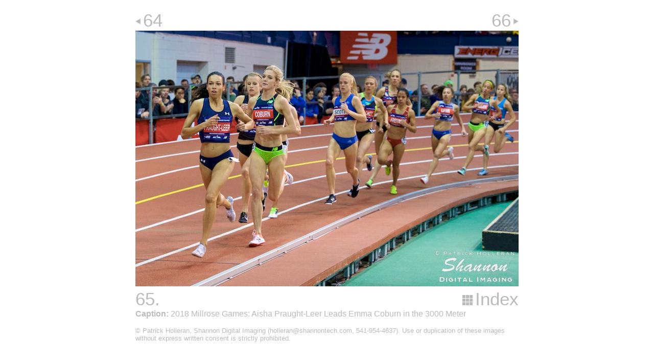

--- FILE ---
content_type: text/html
request_url: http://www.shannondigitalimaging.com/proofs/millrose_games_2018/large-65.html
body_size: 954
content:
<!DOCTYPE html PUBLIC "-//W3C//DTD HTML 4.01 Transitional//EN" "http://www.w3.org/TR/html4/loose.dtd">
<html xmlns="http://www.w3.org/1999/xhtml" xml:lang="en" lang="en"><head>
	<title>millrose_games_2018 - 18-d001-083</title>
	<meta http-equiv="Content-Type" content="text/html; charset=UTF-8">
	<link href="assets/css/detail.css" rel="stylesheet" type="text/css">
	<meta name="description" localizable="true" content="Created by Apple Aperture">
	
</head>

<body>
	<div class="detail" style="width:750px;">
				
				<div class="row">
					<div id="previous"><a href="large-64.html">64</a></div>
					<div id="next"><a href="large-66.html">66</a></div>
					<div style="clear: both;"></div>
				</div>
						
				<div id="content"><table startoffset="64"><tr><td>
						<div id="photo"><img name="img" src="pictures/picture-65.jpg" width="750" height="500" alt=""></div>
						
						<div class="row" style="width:750px;">
							<div id="current">65.</div>
							<div id="index"><a href="index3.html" localizable="true">Index</a></div>
							<div style="clear: both;"></div>
						</div>

						<ul class="clean" id="metadata" singlenesting="yes"><li><strong>Caption:</strong> 2018 Millrose Games: Aisha Praught-Leer Leads Emma Coburn in the 3000 Meter</li></ul>
					</td></tr></table></div>
														
				<ul id="footer">
					<li localizable="true">© Patrick Holleran, Shannon Digital Imaging (holleran@shannontech.com, 541-954-4637). 
Use or duplication of these images without express written consent is strictly prohibited.</li>
				</ul>

				
	</div>


</body></html>